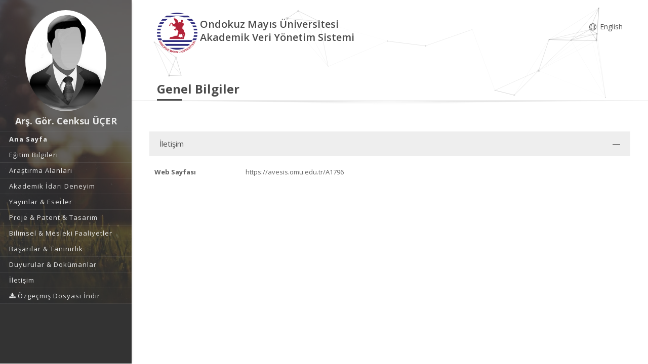

--- FILE ---
content_type: application/javascript
request_url: https://avesis.omu.edu.tr/Content/mainpage/vendor/page-tour-js/js/ptjs.min.js
body_size: 73742
content:
"use strict";var _typeof="function"==typeof Symbol&&"symbol"==typeof Symbol.iterator?function(t){return typeof t}:function(t){return t&&"function"==typeof Symbol&&t.constructor===Symbol&&t!==Symbol.prototype?"symbol":typeof t};(function(){function t(t,e){return t.set(e[0],e[1]),t}function e(t,e){return t.add(e),t}function n(t,e,n){switch(n.length){case 0:return t.call(e);case 1:return t.call(e,n[0]);case 2:return t.call(e,n[0],n[1]);case 3:return t.call(e,n[0],n[1],n[2])}return t.apply(e,n)}function i(t,e,n,i){for(var o=-1,r=null==t?0:t.length;++o<r;){var s=t[o];e(i,s,n(s),t)}return i}function o(t,e){for(var n=-1,i=null==t?0:t.length;++n<i&&!1!==e(t[n],n,t););return t}function r(t,e){for(var n=-1,i=null==t?0:t.length,o=0,r=[];++n<i;){var s=t[n];e(s,n,t)&&(r[o++]=s)}return r}function s(t,e){return!!(null==t?0:t.length)&&h(t,e,0)>-1}function a(t,e){for(var n=-1,i=null==t?0:t.length,o=Array(i);++n<i;)o[n]=e(t[n],n,t);return o}function u(t,e){for(var n=-1,i=e.length,o=t.length;++n<i;)t[o+n]=e[n];return t}function c(t,e,n,i){var o=-1,r=null==t?0:t.length;for(i&&r&&(n=t[++o]);++o<r;)n=e(n,t[o],o,t);return n}function l(t,e){for(var n=-1,i=null==t?0:t.length;++n<i;)if(e(t[n],n,t))return!0;return!1}function p(t){return t.split("")}function f(t,e,n,i){for(var o=t.length,r=n+(i?1:-1);i?r--:++r<o;)if(e(t[r],r,t))return r;return-1}function h(t,e,n){return e===e?j(t,e,n):f(t,_,n)}function _(t){return t!==t}function d(t){return function(e){return null==e?ln:e[t]}}function m(t,e){var n=t.length;for(t.sort(e);n--;)t[n]=t[n].c;return t}function g(t,e){for(var n=-1,i=Array(t);++n<t;)i[n]=e(n);return i}function v(t){return function(e){return t(e)}}function b(t,e){return a(e,function(e){return t[e]})}function y(t,e){return t.has(e)}function w(t,e){for(var n=t.length,i=0;n--;)t[n]===e&&++i;return i}function O(t,e){return null==t?ln:t[e]}function S(t){return Gi.test(t)}function k(t){for(var e,n=[];!(e=t.next()).done;)n.push(e.value);return n}function T(t){var e=-1,n=Array(t.size);return t.forEach(function(t,i){n[++e]=[i,t]}),n}function C(t,e){return function(n){return t(e(n))}}function E(t,e){for(var n=-1,i=t.length,o=0,r=[];++n<i;){var s=t[n];s!==e&&s!==dn||(t[n]=dn,r[o++]=n)}return r}function I(t){var e=-1,n=Array(t.size);return t.forEach(function(t){n[++e]=t}),n}function j(t,e,n){for(var i=n-1,o=t.length;++i<o;)if(t[i]===e)return i;return-1}function $(t){return S(t)?z(t):p(t)}function z(t){return t.match(Hi)||[]}function x(t){if(Je(t)&&!_r(t)&&!(t instanceof A)){if(t instanceof D)return t;if(po.call(t,"__wrapped__"))return Ie(t)}return new D(t)}function W(){}function D(t,e){this.__wrapped__=t,this.__actions__=[],this.__chain__=!!e,this.__index__=0,this.__values__=ln}function A(t){this.__wrapped__=t,this.__actions__=[],this.__dir__=1,this.__filtered__=!1,this.__iteratees__=[],this.__takeCount__=Ln,this.__views__=[]}function R(t){var e=-1,n=null==t?0:t.length;for(this.clear();++e<n;){var i=t[e];this.set(i[0],i[1])}}function N(t){var e=-1,n=null==t?0:t.length;for(this.clear();++e<n;){var i=t[e];this.set(i[0],i[1])}}function L(t){var e=-1,n=null==t?0:t.length;for(this.clear();++e<n;){var i=t[e];this.set(i[0],i[1])}}function M(t){var e=-1,n=null==t?0:t.length;for(this.__data__=new L;++e<n;)this.add(t[e])}function P(t){this.size=(this.__data__=new N(t)).size}function B(t,e){var n=_r(t),i=!n&&hr(t),o=!n&&!i&&dr(t),r=!n&&!i&&!o&&mr(t),s=n||i||o||r,a=s?g(t.length,String):[],u=a.length;for(var c in t)!e&&!po.call(t,c)||s&&("length"==c||o&&("offset"==c||"parent"==c)||r&&("buffer"==c||"byteLength"==c||"byteOffset"==c)||le(c,u))||a.push(c);return a}function J(t,e,n){var i=t[e];po.call(t,e)&&Ne(i,n)&&(n!==ln||e in t)||G(t,e,n)}function V(t,e){for(var n=t.length;n--;)if(Ne(t[n][0],e))return n;return-1}function U(t,e,n,i){return Zo(t,function(t,o,r){e(i,t,n(t),r)}),i}function Y(t,e){return t&&Lt(e,qe(e),t)}function H(t,e){return t&&Lt(e,Ze(e),t)}function G(t,e,n){"__proto__"==e&&Io?Io(t,e,{configurable:!0,enumerable:!0,value:n,writable:!0}):t[e]=n}function K(t,e){for(var n=-1,i=e.length,o=Array(i),r=null==t;++n<i;)o[n]=r?ln:Fe(t,e[n]);return o}function X(t,e,n,i,r,s){var a,u=e&mn,c=e&gn,l=e&vn;if(n&&(a=r?n(t,i,r,s):n(t)),a!==ln)return a;if(!Be(t))return t;var p=_r(t);if(p){if(a=re(t),!u)return Nt(t,a)}else{var f=sr(t),h=f==Hn||f==Gn;if(dr(t))return Tt(t,u);if(f==Qn||f==Pn||h&&!r){if(a=c||h?{}:se(t),!u)return c?Pt(t,H(a,t)):Mt(t,Y(a,t))}else{if(!Xi[f])return r?t:{};a=ae(t,f,X,u)}}s||(s=new P);var _=s.get(t);if(_)return _;s.set(t,a);var d=l?c?Kt:Gt:c?Ze:qe,m=p?ln:d(t);return o(m||t,function(i,o){m&&(o=i,i=t[o]),J(a,o,X(i,e,n,o,t,s))}),a}function F(t,e){var n=[];return Zo(t,function(t,i,o){e(t,i,o)&&n.push(t)}),n}function Q(t,e,n,i,o){var r=-1,s=t.length;for(n||(n=ce),o||(o=[]);++r<s;){var a=t[r];e>0&&n(a)?e>1?Q(a,e-1,n,i,o):u(o,a):i||(o[o.length]=a)}return o}function q(t,e){return t&&tr(t,e,qe)}function Z(t,e){return r(e,function(e){return Me(t[e])})}function tt(t,e){for(var n=0,i=(e=St(e,t)).length;null!=t&&n<i;)t=t[Te(e[n++])];return n&&n==i?t:ln}function et(t,e,n){var i=e(t);return _r(t)?i:u(i,n(t))}function nt(t){return null==t?t===ln?oi:Fn:Eo&&Eo in Object(t)?ee(t):be(t)}function it(t,e){return null!=t&&e in Object(t)}function ot(t,e,i){var o=null==(t=we(t,e=St(e,t)))?t:t[Te(ze(e))];return null==o?ln:n(o,t,i)}function rt(t){return Je(t)&&nt(t)==Pn}function st(t,e,n,i,o){return t===e||(null==t||null==e||!Je(t)&&!Je(e)?t!==t&&e!==e:at(t,e,n,i,st,o))}function at(t,e,n,i,o,r){var s=_r(t),a=_r(e),u=s?Bn:sr(t),c=a?Bn:sr(e),l=(u=u==Pn?Qn:u)==Qn,p=(c=c==Pn?Qn:c)==Qn,f=u==c;if(f&&dr(t)){if(!dr(e))return!1;s=!0,l=!1}if(f&&!l)return r||(r=new P),s||mr(t)?Ut(t,e,n,i,o,r):Yt(t,e,u,n,i,o,r);if(!(n&bn)){var h=l&&po.call(t,"__wrapped__"),_=p&&po.call(e,"__wrapped__");if(h||_){var d=h?t.value():t,m=_?e.value():e;return r||(r=new P),o(d,m,n,i,r)}}return!!f&&(r||(r=new P),Ht(t,e,n,i,o,r))}function ut(t,e,n,i){var o=n.length,r=o,s=!i;if(null==t)return!r;for(t=Object(t);o--;){var a=n[o];if(s&&a[2]?a[1]!==t[a[0]]:!(a[0]in t))return!1}for(;++o<r;){var u=(a=n[o])[0],c=t[u],l=a[1];if(s&&a[2]){if(c===ln&&!(u in t))return!1}else{var p=new P;if(i)var f=i(c,l,u,t,e,p);if(!(f===ln?st(l,c,bn|yn,i,p):f))return!1}}return!0}function ct(t){return!(!Be(t)||_e(t))&&(Me(t)?mo:$i).test(Ce(t))}function lt(t){return"function"==typeof t?t:null==t?nn:"object"==(void 0===t?"undefined":_typeof(t))?_r(t)?dt(t[0],t[1]):_t(t):an(t)}function pt(t){if(!de(t))return zo(t);var e=[];for(var n in Object(t))po.call(t,n)&&"constructor"!=n&&e.push(n);return e}function ft(t){if(!Be(t))return ve(t);var e=de(t),n=[];for(var i in t)("constructor"!=i||!e&&po.call(t,i))&&n.push(i);return n}function ht(t,e){var n=-1,i=Le(t)?Array(t.length):[];return Zo(t,function(t,o,r){i[++n]=e(t,o,r)}),i}function _t(t){var e=Zt(t);return 1==e.length&&e[0][2]?ge(e[0][0],e[0][1]):function(n){return n===t||ut(n,t,e)}}function dt(t,e){return pe(t)&&me(e)?ge(Te(t),e):function(n){var i=Fe(n,t);return i===ln&&i===e?Qe(n,t):st(e,i,bn|yn)}}function mt(t,e,n){var i=-1;return e=a(e.length?e:[nn],v(Qt())),m(ht(t,function(t,n,o){return{a:a(e,function(e){return e(t)}),b:++i,c:t}}),function(t,e){return Dt(t,e,n)})}function gt(t,e,n){for(var i=-1,o=e.length,r={};++i<o;){var s=e[i],a=tt(t,s);n(a,s)&&bt(r,St(s,t),a)}return r}function vt(t){return function(e){return tt(e,t)}}function bt(t,e,n,i){if(!Be(t))return t;for(var o=-1,r=(e=St(e,t)).length,s=r-1,a=t;null!=a&&++o<r;){var u=Te(e[o]),c=n;if(o!=s){var l=a[u];(c=i?i(l,u,a):ln)===ln&&(c=Be(l)?l:le(e[o+1])?[]:{})}J(a,u,c),a=a[u]}return t}function yt(t,e,n){var i=-1,o=t.length;e<0&&(e=-e>o?0:o+e),(n=n>o?o:n)<0&&(n+=o),o=e>n?0:n-e>>>0,e>>>=0;for(var r=Array(o);++i<o;)r[i]=t[i+e];return r}function wt(t){if("string"==typeof t)return t;if(_r(t))return a(t,wt)+"";if(Ue(t))return Qo?Qo.call(t):"";var e=t+"";return"0"==e&&1/t==-Dn?"-0":e}function Ot(t,e){var n=t;return n instanceof A&&(n=n.value()),c(e,function(t,e){return e.func.apply(e.thisArg,u([t],e.args))},n)}function St(t,e){return _r(t)?t:pe(t,e)?[t]:cr(Xe(t))}function kt(t,e,n){var i=t.length;return n=n===ln?i:n,!e&&n>=i?t:yt(t,e,n)}function Tt(t,e){if(e)return t.slice();var n=t.length,i=yo?yo(n):new t.constructor(n);return t.copy(i),i}function Ct(t){var e=new t.constructor(t.byteLength);return new bo(e).set(new bo(t)),e}function Et(t,e){return new t.constructor(e?Ct(t.buffer):t.buffer,t.byteOffset,t.byteLength)}function It(e,n,i){return c(n?i(T(e),mn):T(e),t,new e.constructor)}function jt(t){var e=new t.constructor(t.source,Ei.exec(t));return e.lastIndex=t.lastIndex,e}function $t(t,n,i){return c(n?i(I(t),mn):I(t),e,new t.constructor)}function zt(t){return Fo?Object(Fo.call(t)):{}}function xt(t,e){return new t.constructor(e?Ct(t.buffer):t.buffer,t.byteOffset,t.length)}function Wt(t,e){if(t!==e){var n=t!==ln,i=null===t,o=t===t,r=Ue(t),s=e!==ln,a=null===e,u=e===e,c=Ue(e);if(!a&&!c&&!r&&t>e||r&&s&&u&&!a&&!c||i&&s&&u||!n&&u||!o)return 1;if(!i&&!r&&!c&&t<e||c&&n&&o&&!i&&!r||a&&n&&o||!s&&o||!u)return-1}return 0}function Dt(t,e,n){for(var i=-1,o=t.a,r=e.a,s=o.length,a=n.length;++i<s;){var u=Wt(o[i],r[i]);if(u)return i>=a?u:u*("desc"==n[i]?-1:1)}return t.b-e.b}function At(t,e,n,i){for(var o=-1,r=t.length,s=n.length,a=-1,u=e.length,c=xo(r-s,0),l=Array(u+c),p=!i;++a<u;)l[a]=e[a];for(;++o<s;)(p||o<r)&&(l[n[o]]=t[o]);for(;c--;)l[a++]=t[o++];return l}function Rt(t,e,n,i){for(var o=-1,r=t.length,s=-1,a=n.length,u=-1,c=e.length,l=xo(r-a,0),p=Array(l+c),f=!i;++o<l;)p[o]=t[o];for(var h=o;++u<c;)p[h+u]=e[u];for(;++s<a;)(f||o<r)&&(p[h+n[s]]=t[o++]);return p}function Nt(t,e){var n=-1,i=t.length;for(e||(e=Array(i));++n<i;)e[n]=t[n];return e}function Lt(t,e,n,i){var o=!n;n||(n={});for(var r=-1,s=e.length;++r<s;){var a=e[r],u=i?i(n[a],t[a],a,n,t):ln;u===ln&&(u=t[a]),o?G(n,a,u):J(n,a,u)}return n}function Mt(t,e){return Lt(t,or(t),e)}function Pt(t,e){return Lt(t,rr(t),e)}function Bt(t){return function(){var e=arguments;switch(e.length){case 0:return new t;case 1:return new t(e[0]);case 2:return new t(e[0],e[1]);case 3:return new t(e[0],e[1],e[2]);case 4:return new t(e[0],e[1],e[2],e[3]);case 5:return new t(e[0],e[1],e[2],e[3],e[4]);case 6:return new t(e[0],e[1],e[2],e[3],e[4],e[5]);case 7:return new t(e[0],e[1],e[2],e[3],e[4],e[5],e[6])}var n=qo(t.prototype),i=t.apply(n,e);return Be(i)?i:n}}function Jt(t,e,n,i,o,r,s,a,u,c){function l(){for(var g=arguments.length,v=Array(g),b=g;b--;)v[b]=arguments[b];if(_)var y=Ft(l),O=w(v,y);if(i&&(v=At(v,i,o,_)),r&&(v=Rt(v,r,s,_)),g-=O,_&&g<c)return Vt(t,e,Jt,l.placeholder,n,v,E(v,y),a,u,c-g);var S=f?n:this,k=h?S[t]:t;return g=v.length,a?v=Oe(v,a):d&&g>1&&v.reverse(),p&&u<g&&(v.length=u),this&&this!==Zi&&this instanceof l&&(k=m||Bt(k)),k.apply(S,v)}var p=e&In,f=e&wn,h=e&On,_=e&(kn|Tn),d=e&jn,m=h?ln:Bt(t);return l}function Vt(t,e,n,i,o,r,s,a,u,c){var l=e&kn,p=l?s:ln,f=l?ln:s,h=l?r:ln,_=l?ln:r;e|=l?Cn:En,(e&=~(l?En:Cn))&Sn||(e&=~(wn|On));var d=[t,e,o,h,p,_,f,a,u,c],m=n.apply(ln,d);return he(t)&&ar(m,d),m.placeholder=i,Se(m,t,e)}function Ut(t,e,n,i,o,r){var s=n&bn,a=t.length,u=e.length;if(a!=u&&!(s&&u>a))return!1;var c=r.get(t);if(c&&r.get(e))return c==e;var p=-1,f=!0,h=n&yn?new M:ln;for(r.set(t,e),r.set(e,t);++p<a;){var _=t[p],d=e[p];if(i)var m=s?i(d,_,p,e,t,r):i(_,d,p,t,e,r);if(m!==ln){if(m)continue;f=!1;break}if(h){if(!l(e,function(t,e){if(!y(h,e)&&(_===t||o(_,t,n,i,r)))return h.push(e)})){f=!1;break}}else if(_!==d&&!o(_,d,n,i,r)){f=!1;break}}return r.delete(t),r.delete(e),f}function Yt(t,e,n,i,o,r,s){switch(n){case ai:if(t.byteLength!=e.byteLength||t.byteOffset!=e.byteOffset)return!1;t=t.buffer,e=e.buffer;case si:return!(t.byteLength!=e.byteLength||!r(new bo(t),new bo(e)));case Vn:case Un:case Xn:return Ne(+t,+e);case Yn:return t.name==e.name&&t.message==e.message;case ti:case ni:return t==e+"";case Kn:var a=T;case ei:var u=i&bn;if(a||(a=I),t.size!=e.size&&!u)return!1;var c=s.get(t);if(c)return c==e;i|=yn,s.set(t,e);var l=Ut(a(t),a(e),i,o,r,s);return s.delete(t),l;case ii:if(Fo)return Fo.call(t)==Fo.call(e)}return!1}function Ht(t,e,n,i,o,r){var s=n&bn,a=Gt(t),u=a.length;if(u!=Gt(e).length&&!s)return!1;for(var c=u;c--;){var l=a[c];if(!(s?l in e:po.call(e,l)))return!1}var p=r.get(t);if(p&&r.get(e))return p==e;var f=!0;r.set(t,e),r.set(e,t);for(var h=s;++c<u;){var _=t[l=a[c]],d=e[l];if(i)var m=s?i(d,_,l,e,t,r):i(_,d,l,t,e,r);if(!(m===ln?_===d||o(_,d,n,i,r):m)){f=!1;break}h||(h="constructor"==l)}if(f&&!h){var g=t.constructor,v=e.constructor;g!=v&&"constructor"in t&&"constructor"in e&&!("function"==typeof g&&g instanceof g&&"function"==typeof v&&v instanceof v)&&(f=!1)}return r.delete(t),r.delete(e),f}function Gt(t){return et(t,qe,or)}function Kt(t){return et(t,Ze,rr)}function Xt(t){for(var e=t.name+"",n=Vo[e],i=po.call(Vo,e)?n.length:0;i--;){var o=n[i],r=o.func;if(null==r||r==t)return o.name}return e}function Ft(t){return(po.call(x,"placeholder")?x:t).placeholder}function Qt(){var t=x.iteratee||on;return t=t===on?lt:t,arguments.length?t(arguments[0],arguments[1]):t}function qt(t,e){var n=t.__data__;return fe(e)?n["string"==typeof e?"string":"hash"]:n.map}function Zt(t){for(var e=qe(t),n=e.length;n--;){var i=e[n],o=t[i];e[n]=[i,o,me(o)]}return e}function te(t,e){var n=O(t,e);return ct(n)?n:ln}function ee(t){var e=po.call(t,Eo),n=t[Eo];try{t[Eo]=ln;var i=!0}catch(t){}var o=_o.call(t);return i&&(e?t[Eo]=n:delete t[Eo]),o}function ne(t,e,n){for(var i=-1,o=n.length;++i<o;){var r=n[i],s=r.size;switch(r.type){case"drop":t+=s;break;case"dropRight":e-=s;break;case"take":e=Wo(e,t+s);break;case"takeRight":t=xo(t,e-s)}}return{start:t,end:e}}function ie(t){var e=t.match(ki);return e?e[1].split(Ti):[]}function oe(t,e,n){for(var i=-1,o=(e=St(e,t)).length,r=!1;++i<o;){var s=Te(e[i]);if(!(r=null!=t&&n(t,s)))break;t=t[s]}return r||++i!=o?r:!!(o=null==t?0:t.length)&&Pe(o)&&le(s,o)&&(_r(t)||hr(t))}function re(t){var e=t.length,n=t.constructor(e);return e&&"string"==typeof t[0]&&po.call(t,"index")&&(n.index=t.index,n.input=t.input),n}function se(t){return"function"!=typeof t.constructor||de(t)?{}:qo(wo(t))}function ae(t,e,n,i){var o=t.constructor;switch(e){case si:return Ct(t);case Vn:case Un:return new o(+t);case ai:return Et(t,i);case ui:case ci:case li:case pi:case fi:case hi:case _i:case di:case mi:return xt(t,i);case Kn:return It(t,i,n);case Xn:case ni:return new o(t);case ti:return jt(t);case ei:return $t(t,i,n);case ii:return zt(t)}}function ue(t,e){var n=e.length;if(!n)return t;var i=n-1;return e[i]=(n>1?"& ":"")+e[i],e=e.join(n>2?", ":" "),t.replace(Si,"{\n/* [wrapped with "+e+"] */\n")}function ce(t){return _r(t)||hr(t)||!!(To&&t&&t[To])}function le(t,e){return!!(e=null==e?An:e)&&("number"==typeof t||xi.test(t))&&t>-1&&t%1==0&&t<e}function pe(t,e){if(_r(t))return!1;var n=void 0===t?"undefined":_typeof(t);return!("number"!=n&&"symbol"!=n&&"boolean"!=n&&null!=t&&!Ue(t))||vi.test(t)||!gi.test(t)||null!=e&&t in Object(e)}function fe(t){var e=void 0===t?"undefined":_typeof(t);return"string"==e||"number"==e||"symbol"==e||"boolean"==e?"__proto__"!==t:null===t}function he(t){var e=Xt(t),n=x[e];if("function"!=typeof n||!(e in A.prototype))return!1;if(t===n)return!0;var i=ir(n);return!!i&&t===i[0]}function _e(t){return!!ho&&ho in t}function de(t){var e=t&&t.constructor;return t===("function"==typeof e&&e.prototype||uo)}function me(t){return t===t&&!Be(t)}function ge(t,e){return function(n){return null!=n&&n[t]===e&&(e!==ln||t in Object(n))}}function ve(t){var e=[];if(null!=t)for(var n in Object(t))e.push(n);return e}function be(t){return _o.call(t)}function ye(t,e,i){return e=xo(e===ln?t.length-1:e,0),function(){for(var o=arguments,r=-1,s=xo(o.length-e,0),a=Array(s);++r<s;)a[r]=o[e+r];r=-1;for(var u=Array(e+1);++r<e;)u[r]=o[r];return u[e]=i(a),n(t,this,u)}}function we(t,e){return e.length<2?t:tt(t,yt(e,0,-1))}function Oe(t,e){for(var n=t.length,i=Wo(e.length,n),o=Nt(t);i--;){var r=e[i];t[i]=le(r,n)?o[r]:ln}return t}function Se(t,e,n){var i=e+"";return ur(t,ue(i,Ee(ie(i),n)))}function ke(t){var e=0,n=0;return function(){var i=Do(),o=zn-(i-n);if(n=i,o>0){if(++e>=$n)return arguments[0]}else e=0;return t.apply(ln,arguments)}}function Te(t){if("string"==typeof t||Ue(t))return t;var e=t+"";return"0"==e&&1/t==-Dn?"-0":e}function Ce(t){if(null!=t){try{return lo.call(t)}catch(t){}try{return t+""}catch(t){}}return""}function Ee(t,e){return o(Mn,function(n){var i="_."+n[0];e&n[1]&&!s(t,i)&&t.push(i)}),t.sort()}function Ie(t){if(t instanceof A)return t.clone();var e=new D(t.__wrapped__,t.__chain__);return e.__actions__=Nt(t.__actions__),e.__index__=t.__index__,e.__values__=t.__values__,e}function je(t,e,n){var i=null==t?0:t.length;if(!i)return-1;var o=null==n?0:Ge(n);return o<0&&(o=xo(i+o,0)),f(t,Qt(e,3),o)}function $e(t){return(null==t?0:t.length)?Q(t,1):[]}function ze(t){var e=null==t?0:t.length;return e?t[e-1]:ln}function xe(t){return null==t?t:Ao.call(t)}function We(t){var e=x(t);return e.__chain__=!0,e}function De(t,e){return e(t)}function Ae(t,e){if("function"!=typeof t||null!=e&&"function"!=typeof e)throw new TypeError(fn);var n=function n(){var i=arguments,o=e?e.apply(this,i):i[0],r=n.cache;if(r.has(o))return r.get(o);var s=t.apply(this,i);return n.cache=r.set(o,s)||r,s};return n.cache=new(Ae.Cache||L),n}function Re(t){if("function"!=typeof t)throw new TypeError(fn);return function(){var e=arguments;switch(e.length){case 0:return!t.call(this);case 1:return!t.call(this,e[0]);case 2:return!t.call(this,e[0],e[1]);case 3:return!t.call(this,e[0],e[1],e[2])}return!t.apply(this,e)}}function Ne(t,e){return t===e||t!==t&&e!==e}function Le(t){return null!=t&&Pe(t.length)&&!Me(t)}function Me(t){if(!Be(t))return!1;var e=nt(t);return e==Hn||e==Gn||e==Jn||e==Zn}function Pe(t){return"number"==typeof t&&t>-1&&t%1==0&&t<=An}function Be(t){var e=void 0===t?"undefined":_typeof(t);return null!=t&&("object"==e||"function"==e)}function Je(t){return null!=t&&"object"==(void 0===t?"undefined":_typeof(t))}function Ve(t){return"string"==typeof t||!_r(t)&&Je(t)&&nt(t)==ni}function Ue(t){return"symbol"==(void 0===t?"undefined":_typeof(t))||Je(t)&&nt(t)==ii}function Ye(t){if(!t)return[];if(Le(t))return Ve(t)?$(t):Nt(t);if(Co&&t[Co])return k(t[Co]());var e=sr(t);return(e==Kn?T:e==ei?I:tn)(t)}function He(t){return t?(t=Ke(t))===Dn||t===-Dn?(t<0?-1:1)*Rn:t===t?t:0:0===t?t:0}function Ge(t){var e=He(t),n=e%1;return e===e?n?e-n:e:0}function Ke(t){if("number"==typeof t)return t;if(Ue(t))return Nn;if(Be(t)){var e="function"==typeof t.valueOf?t.valueOf():t;t=Be(e)?e+"":e}if("string"!=typeof t)return 0===t?t:+t;t=t.replace(Oi,"");var n=ji.test(t);return n||zi.test(t)?Fi(t.slice(2),n?2:8):Ii.test(t)?Nn:+t}function Xe(t){return null==t?"":wt(t)}function Fe(t,e,n){var i=null==t?ln:tt(t,e);return i===ln?n:i}function Qe(t,e){return null!=t&&oe(t,e,it)}function qe(t){return Le(t)?B(t):pt(t)}function Ze(t){return Le(t)?B(t,!0):ft(t)}function tn(t){return null==t?[]:b(t,qe(t))}function en(t){return function(){return t}}function nn(t){return t}function on(t){return lt("function"==typeof t?t:X(t,mn))}function rn(t,e,n){var i=qe(e),r=Z(e,i);null!=n||Be(e)&&(r.length||!i.length)||(n=e,e=t,t=this,r=Z(e,qe(e)));var s=!(Be(n)&&"chain"in n&&!n.chain),a=Me(t);return o(r,function(n){var i=e[n];t[n]=i,a&&(t.prototype[n]=function(){var e=this.__chain__;if(s||e){var n=t(this.__wrapped__);return(n.__actions__=Nt(this.__actions__)).push({func:i,args:arguments,thisArg:t}),n.__chain__=e,n}return i.apply(t,u([this.value()],arguments))})}),t}function sn(){}function an(t){return pe(t)?d(Te(t)):vt(t)}function un(){return[]}function cn(){return!1}var ln,pn=200,fn="Expected a function",hn="__lodash_hash_undefined__",_n=500,dn="__lodash_placeholder__",mn=1,gn=2,vn=4,bn=1,yn=2,wn=1,On=2,Sn=4,kn=8,Tn=16,Cn=32,En=64,In=128,jn=512,$n=800,zn=16,xn=1,Wn=2,Dn=1/0,An=9007199254740991,Rn=1.7976931348623157e308,Nn=NaN,Ln=4294967295,Mn=[["ary",In],["bind",wn],["bindKey",On],["curry",kn],["curryRight",Tn],["flip",jn],["partial",Cn],["partialRight",En],["rearg",256]],Pn="[object Arguments]",Bn="[object Array]",Jn="[object AsyncFunction]",Vn="[object Boolean]",Un="[object Date]",Yn="[object Error]",Hn="[object Function]",Gn="[object GeneratorFunction]",Kn="[object Map]",Xn="[object Number]",Fn="[object Null]",Qn="[object Object]",qn="[object Promise]",Zn="[object Proxy]",ti="[object RegExp]",ei="[object Set]",ni="[object String]",ii="[object Symbol]",oi="[object Undefined]",ri="[object WeakMap]",si="[object ArrayBuffer]",ai="[object DataView]",ui="[object Float32Array]",ci="[object Float64Array]",li="[object Int8Array]",pi="[object Int16Array]",fi="[object Int32Array]",hi="[object Uint8Array]",_i="[object Uint8ClampedArray]",di="[object Uint16Array]",mi="[object Uint32Array]",gi=/\.|\[(?:[^[\]]*|(["'])(?:(?!\1)[^\\]|\\.)*?\1)\]/,vi=/^\w*$/,bi=/^\./,yi=/[^.[\]]+|\[(?:(-?\d+(?:\.\d+)?)|(["'])((?:(?!\2)[^\\]|\\.)*?)\2)\]|(?=(?:\.|\[\])(?:\.|\[\]|$))/g,wi=/[\\^$.*+?()[\]{}|]/g,Oi=/^\s+|\s+$/g,Si=/\{(?:\n\/\* \[wrapped with .+\] \*\/)?\n?/,ki=/\{\n\/\* \[wrapped with (.+)\] \*/,Ti=/,? & /,Ci=/\\(\\)?/g,Ei=/\w*$/,Ii=/^[-+]0x[0-9a-f]+$/i,ji=/^0b[01]+$/i,$i=/^\[object .+?Constructor\]$/,zi=/^0o[0-7]+$/i,xi=/^(?:0|[1-9]\d*)$/,Wi="\\ud800-\\udfff",Di="\\u0300-\\u036f\\ufe20-\\ufe2f\\u20d0-\\u20ff",Ai="\\ufe0e\\ufe0f",Ri="["+Di+"]",Ni="\\ud83c[\\udffb-\\udfff]",Li="[^"+Wi+"]",Mi="(?:\\ud83c[\\udde6-\\uddff]){2}",Pi="[\\ud800-\\udbff][\\udc00-\\udfff]",Bi="\\u200d",Ji="(?:[\\u0300-\\u036f\\ufe20-\\ufe2f\\u20d0-\\u20ff]|\\ud83c[\\udffb-\\udfff])?",Vi="["+Ai+"]?",Ui=Vi+Ji+("(?:"+Bi+"(?:"+[Li,Mi,Pi].join("|")+")"+Vi+Ji+")*"),Yi="(?:"+[Li+Ri+"?",Ri,Mi,Pi,"[\\ud800-\\udfff]"].join("|")+")",Hi=RegExp(Ni+"(?="+Ni+")|"+Yi+Ui,"g"),Gi=RegExp("["+Bi+Wi+Di+Ai+"]"),Ki={};Ki[ui]=Ki[ci]=Ki[li]=Ki[pi]=Ki[fi]=Ki[hi]=Ki[_i]=Ki[di]=Ki[mi]=!0,Ki[Pn]=Ki[Bn]=Ki[si]=Ki[Vn]=Ki[ai]=Ki[Un]=Ki[Yn]=Ki[Hn]=Ki[Kn]=Ki[Xn]=Ki[Qn]=Ki[ti]=Ki[ei]=Ki[ni]=Ki[ri]=!1;var Xi={};Xi[Pn]=Xi[Bn]=Xi[si]=Xi[ai]=Xi[Vn]=Xi[Un]=Xi[ui]=Xi[ci]=Xi[li]=Xi[pi]=Xi[fi]=Xi[Kn]=Xi[Xn]=Xi[Qn]=Xi[ti]=Xi[ei]=Xi[ni]=Xi[ii]=Xi[hi]=Xi[_i]=Xi[di]=Xi[mi]=!0,Xi[Yn]=Xi[Hn]=Xi[ri]=!1;var Fi=parseInt,Qi="object"==("undefined"==typeof global?"undefined":_typeof(global))&&global&&global.Object===Object&&global,qi="object"==("undefined"==typeof self?"undefined":_typeof(self))&&self&&self.Object===Object&&self,Zi=Qi||qi||Function("return this")(),to="object"==("undefined"==typeof exports?"undefined":_typeof(exports))&&exports&&!exports.nodeType&&exports,eo=to&&"object"==("undefined"==typeof module?"undefined":_typeof(module))&&module&&!module.nodeType&&module,no=eo&&eo.exports===to,io=no&&Qi.process,oo=function(){try{return io&&io.binding&&io.binding("util")}catch(t){}}(),ro=oo&&oo.isTypedArray,so=Array.prototype,ao=Function.prototype,uo=Object.prototype,co=Zi["__core-js_shared__"],lo=ao.toString,po=uo.hasOwnProperty,fo=0,ho=function(){var t=/[^.]+$/.exec(co&&co.keys&&co.keys.IE_PROTO||"");return t?"Symbol(src)_1."+t:""}(),_o=uo.toString,mo=RegExp("^"+lo.call(po).replace(wi,"\\$&").replace(/hasOwnProperty|(function).*?(?=\\\()| for .+?(?=\\\])/g,"$1.*?")+"$"),go=no?Zi.Buffer:ln,vo=Zi.Symbol,bo=Zi.Uint8Array,yo=go?go.allocUnsafe:ln,wo=C(Object.getPrototypeOf,Object),Oo=Object.create,So=uo.propertyIsEnumerable,ko=so.splice,To=vo?vo.isConcatSpreadable:ln,Co=vo?vo.iterator:ln,Eo=vo?vo.toStringTag:ln,Io=function(){try{var t=te(Object,"defineProperty");return t({},"",{}),t}catch(t){}}(),jo=Object.getOwnPropertySymbols,$o=go?go.isBuffer:ln,zo=C(Object.keys,Object),xo=Math.max,Wo=Math.min,Do=Date.now,Ao=so.reverse,Ro=te(Zi,"DataView"),No=te(Zi,"Map"),Lo=te(Zi,"Promise"),Mo=te(Zi,"Set"),Po=te(Zi,"WeakMap"),Bo=te(Object,"create"),Jo=Po&&new Po,Vo={},Uo=Ce(Ro),Yo=Ce(No),Ho=Ce(Lo),Go=Ce(Mo),Ko=Ce(Po),Xo=vo?vo.prototype:ln,Fo=Xo?Xo.valueOf:ln,Qo=Xo?Xo.toString:ln,qo=function(){function t(){}return function(e){if(!Be(e))return{};if(Oo)return Oo(e);t.prototype=e;var n=new t;return t.prototype=ln,n}}();x.prototype=W.prototype,x.prototype.constructor=x,D.prototype=qo(W.prototype),D.prototype.constructor=D,A.prototype=qo(W.prototype),A.prototype.constructor=A,R.prototype.clear=function(){this.__data__=Bo?Bo(null):{},this.size=0},R.prototype.delete=function(t){var e=this.has(t)&&delete this.__data__[t];return this.size-=e?1:0,e},R.prototype.get=function(t){var e=this.__data__;if(Bo){var n=e[t];return n===hn?ln:n}return po.call(e,t)?e[t]:ln},R.prototype.has=function(t){var e=this.__data__;return Bo?e[t]!==ln:po.call(e,t)},R.prototype.set=function(t,e){var n=this.__data__;return this.size+=this.has(t)?0:1,n[t]=Bo&&e===ln?hn:e,this},N.prototype.clear=function(){this.__data__=[],this.size=0},N.prototype.delete=function(t){var e=this.__data__,n=V(e,t);return!(n<0||(n==e.length-1?e.pop():ko.call(e,n,1),--this.size,0))},N.prototype.get=function(t){var e=this.__data__,n=V(e,t);return n<0?ln:e[n][1]},N.prototype.has=function(t){return V(this.__data__,t)>-1},N.prototype.set=function(t,e){var n=this.__data__,i=V(n,t);return i<0?(++this.size,n.push([t,e])):n[i][1]=e,this},L.prototype.clear=function(){this.size=0,this.__data__={hash:new R,map:new(No||N),string:new R}},L.prototype.delete=function(t){var e=qt(this,t).delete(t);return this.size-=e?1:0,e},L.prototype.get=function(t){return qt(this,t).get(t)},L.prototype.has=function(t){return qt(this,t).has(t)},L.prototype.set=function(t,e){var n=qt(this,t),i=n.size;return n.set(t,e),this.size+=n.size==i?0:1,this},M.prototype.add=M.prototype.push=function(t){return this.__data__.set(t,hn),this},M.prototype.has=function(t){return this.__data__.has(t)},P.prototype.clear=function(){this.__data__=new N,this.size=0},P.prototype.delete=function(t){var e=this.__data__,n=e.delete(t);return this.size=e.size,n},P.prototype.get=function(t){return this.__data__.get(t)},P.prototype.has=function(t){return this.__data__.has(t)},P.prototype.set=function(t,e){var n=this.__data__;if(n instanceof N){var i=n.__data__;if(!No||i.length<pn-1)return i.push([t,e]),this.size=++n.size,this;n=this.__data__=new L(i)}return n.set(t,e),this.size=n.size,this};var Zo=function(t,e){return function(n,i){if(null==n)return n;if(!Le(n))return t(n,i);for(var o=n.length,r=e?o:-1,s=Object(n);(e?r--:++r<o)&&!1!==i(s[r],r,s););return n}}(q),tr=function(t){return function(e,n,i){for(var o=-1,r=Object(e),s=i(e),a=s.length;a--;){var u=s[t?a:++o];if(!1===n(r[u],u,r))break}return e}}(),er=Jo?function(t,e){return Jo.set(t,e),t}:nn,nr=Io?function(t,e){return Io(t,"toString",{configurable:!0,enumerable:!1,value:en(e),writable:!0})}:nn,ir=Jo?function(t){return Jo.get(t)}:sn,or=jo?function(t){return null==t?[]:(t=Object(t),r(jo(t),function(e){return So.call(t,e)}))}:un,rr=jo?function(t){for(var e=[];t;)u(e,or(t)),t=wo(t);return e}:un,sr=nt;(Ro&&sr(new Ro(new ArrayBuffer(1)))!=ai||No&&sr(new No)!=Kn||Lo&&sr(Lo.resolve())!=qn||Mo&&sr(new Mo)!=ei||Po&&sr(new Po)!=ri)&&(sr=function(t){var e=nt(t),n=e==Qn?t.constructor:ln,i=n?Ce(n):"";if(i)switch(i){case Uo:return ai;case Yo:return Kn;case Ho:return qn;case Go:return ei;case Ko:return ri}return e});var ar=ke(er),ur=ke(nr),cr=function(t){var e=Ae(t,function(t){return n.size===_n&&n.clear(),t}),n=e.cache;return e}(function(t){var e=[];return bi.test(t)&&e.push(""),t.replace(yi,function(t,n,i,o){e.push(i?o.replace(Ci,"$1"):n||t)}),e}),lr=(function(t){ur(ye(t,ln,$e),t+"")}(function(t){var e=t.length,n=e?t[0]:0,i=this.__wrapped__,o=function(e){return K(e,t)};return!(e>1||this.__actions__.length)&&i instanceof A&&le(n)?((i=i.slice(n,+n+(e?1:0))).__actions__.push({func:De,args:[o],thisArg:ln}),new D(i,this.__chain__).thru(function(t){return e&&!t.length&&t.push(ln),t})):this.thru(o)}),function(t){return function(e,n,i){var o=Object(e);if(!Le(e)){var r=Qt(n,3);e=qe(e),n=function(t){return r(o[t],t,o)}}var s=t(e,n,i);return s>-1?o[r?e[s]:s]:ln}}(je)),pr=function(t,e){return function(n,o){var r=_r(n)?i:U,s=e?e():{};return r(n,t,Qt(o,2),s)}}(function(t,e,n){po.call(t,n)?t[n].push(e):G(t,n,[e])}),fr=function(){return Zi.Date.now()};Ae.Cache=L;var hr=rt(function(){return arguments}())?rt:function(t){return Je(t)&&po.call(t,"callee")&&!So.call(t,"callee")},_r=Array.isArray,dr=$o||cn,mr=ro?v(ro):function(t){return Je(t)&&Pe(t.length)&&!!Ki[nt(t)]},gr=function(t){return function(e){var n=S(e=Xe(e))?$(e):ln,i=n?n[0]:e.charAt(0),o=n?kt(n,1).join(""):e.slice(1);return i[t]()+o}}("toUpperCase");x.chain=We,x.concat=function(){var t=arguments.length;if(!t)return[];for(var e=Array(t-1),n=arguments[0],i=t;i--;)e[i-1]=arguments[i];return u(_r(n)?Nt(n):[n],Q(e,1))},x.constant=en,x.debounce=function(t,e,n){function i(e){var n=l,i=p;return l=p=ln,m=e,h=t.apply(i,n)}function o(t){return m=t,_=setTimeout(a,e),g?i(t):h}function r(t){var n=t-m,i=e-(t-d);return v?Wo(i,f-n):i}function s(t){var n=t-d,i=t-m;return d===ln||n>=e||n<0||v&&i>=f}function a(){var t=fr();return s(t)?u(t):(_=setTimeout(a,r(t)),ln)}function u(t){return _=ln,b&&l?i(t):(l=p=ln,h)}function c(){var t=fr(),n=s(t);if(l=arguments,p=this,d=t,n){if(_===ln)return o(d);if(v)return _=setTimeout(a,e),i(d)}return _===ln&&(_=setTimeout(a,e)),h}var l,p,f,h,_,d,m=0,g=!1,v=!1,b=!0;if("function"!=typeof t)throw new TypeError(fn);return e=Ke(e)||0,Be(n)&&(g=!!n.leading,v="maxWait"in n,f=v?xo(Ke(n.maxWait)||0,e):f,b="trailing"in n?!!n.trailing:b),c.cancel=function(){_!==ln&&clearTimeout(_),m=0,l=d=p=_=ln},c.flush=function(){return _===ln?h:u(fr())},c},x.filter=function(t,e){return(_r(t)?r:F)(t,Qt(e,3))},x.flatten=$e,x.groupBy=pr,x.iteratee=on,x.keys=qe,x.keysIn=Ze,x.map=function(t,e){return(_r(t)?a:ht)(t,Qt(e,3))},x.mapValues=function(t,e){var n={};return e=Qt(e,3),q(t,function(t,i,o){G(n,i,e(t,i,o))}),n},x.memoize=Ae,x.mixin=rn,x.negate=Re,x.orderBy=function(t,e,n,i){return null==t?[]:(_r(e)||(e=null==e?[]:[e]),n=i?ln:n,_r(n)||(n=null==n?[]:[n]),mt(t,e,n))},x.pickBy=function(t,e){if(null==t)return{};var n=a(Kt(t),function(t){return[t]});return e=Qt(e),gt(t,n,function(t,n){return e(t,n[0])})},x.property=an,x.reverse=xe,x.tap=function(t,e){return e(t),t},x.thru=De,x.toArray=Ye,x.values=tn,rn(x,x),x.capitalize=function(t){return gr(Xe(t).toLowerCase())},x.eq=Ne,x.find=lr,x.findIndex=je,x.get=Fe,x.hasIn=Qe,x.identity=nn,x.isArguments=hr,x.isArray=_r,x.isArrayLike=Le,x.isBuffer=dr,x.isFunction=Me,x.isLength=Pe,x.isObject=Be,x.isObjectLike=Je,x.isString=Ve,x.isSymbol=Ue,x.isTypedArray=mr,x.last=ze,x.stubArray=un,x.stubFalse=cn,x.noop=sn,x.now=fr,x.replace=function(){var t=arguments,e=Xe(t[0]);return t.length<3?e:e.replace(t[1],t[2])},x.toFinite=He,x.toInteger=Ge,x.toNumber=Ke,x.toString=Xe,x.uniqueId=function(t){var e=++fo;return Xe(t)+e},x.upperFirst=gr,rn(x,function(){var t={};return q(x,function(e,n){po.call(x.prototype,n)||(t[n]=e)}),t}(),{chain:!1}),x.VERSION="4.17.4",o(["drop","take"],function(t,e){A.prototype[t]=function(n){n=n===ln?1:xo(Ge(n),0);var i=this.__filtered__&&!e?new A(this):this.clone();return i.__filtered__?i.__takeCount__=Wo(n,i.__takeCount__):i.__views__.push({size:Wo(n,Ln),type:t+(i.__dir__<0?"Right":"")}),i},A.prototype[t+"Right"]=function(e){return this.reverse()[t](e).reverse()}}),o(["filter","map","takeWhile"],function(t,e){var n=e+1,i=n==xn||3==n;A.prototype[t]=function(t){var e=this.clone();return e.__iteratees__.push({iteratee:Qt(t,3),type:n}),e.__filtered__=e.__filtered__||i,e}}),o(["head","last"],function(t,e){var n="take"+(e?"Right":"");A.prototype[t]=function(){return this[n](1).value()[0]}}),o(["initial","tail"],function(t,e){var n="drop"+(e?"":"Right");A.prototype[t]=function(){return this.__filtered__?new A(this):this[n](1)}}),A.prototype.compact=function(){return this.filter(nn)},A.prototype.find=function(t){return this.filter(t).head()},A.prototype.findLast=function(t){return this.reverse().find(t)},A.prototype.invokeMap=function(t,e){return ur(ye(t,e,nn),t+"")}(function(t,e){return"function"==typeof t?new A(this):this.map(function(n){return ot(n,t,e)})}),A.prototype.reject=function(t){return this.filter(Re(Qt(t)))},A.prototype.slice=function(t,e){t=Ge(t);var n=this;return n.__filtered__&&(t>0||e<0)?new A(n):(t<0?n=n.takeRight(-t):t&&(n=n.drop(t)),e!==ln&&(e=Ge(e),n=e<0?n.dropRight(-e):n.take(e-t)),n)},A.prototype.takeRightWhile=function(t){return this.reverse().takeWhile(t).reverse()},A.prototype.toArray=function(){return this.take(Ln)},q(A.prototype,function(t,e){var n=/^(?:filter|find|map|reject)|While$/.test(e),i=/^(?:head|last)$/.test(e),o=x[i?"take"+("last"==e?"Right":""):e],r=i||/^find/.test(e);o&&(x.prototype[e]=function(){var e=this.__wrapped__,s=i?[1]:arguments,a=e instanceof A,c=s[0],l=a||_r(e),p=function(t){var e=o.apply(x,u([t],s));return i&&f?e[0]:e};l&&n&&"function"==typeof c&&1!=c.length&&(a=l=!1);var f=this.__chain__,h=!!this.__actions__.length,_=r&&!f,d=a&&!h;if(!r&&l){e=d?e:new A(this);var m=t.apply(e,s);return m.__actions__.push({func:De,args:[p],thisArg:ln}),new D(m,f)}return _&&d?t.apply(this,s):(m=this.thru(p),_?i?m.value()[0]:m.value():m)})}),o(["pop","push","shift","sort","splice","unshift"],function(t){var e=so[t],n=/^(?:push|sort|unshift)$/.test(t)?"tap":"thru",i=/^(?:pop|shift)$/.test(t);x.prototype[t]=function(){var t=arguments;if(i&&!this.__chain__){var o=this.value();return e.apply(_r(o)?o:[],t)}return this[n](function(n){return e.apply(_r(n)?n:[],t)})}}),q(A.prototype,function(t,e){var n=x[e];if(n){var i=n.name+"";(Vo[i]||(Vo[i]=[])).push({name:e,func:n})}}),Vo[Jt(ln,On).name]=[{name:"wrapper",func:ln}],A.prototype.clone=function(){var t=new A(this.__wrapped__);return t.__actions__=Nt(this.__actions__),t.__dir__=this.__dir__,t.__filtered__=this.__filtered__,t.__iteratees__=Nt(this.__iteratees__),t.__takeCount__=this.__takeCount__,t.__views__=Nt(this.__views__),t},A.prototype.reverse=function(){if(this.__filtered__){var t=new A(this);t.__dir__=-1,t.__filtered__=!0}else t=this.clone(),t.__dir__*=-1;return t},A.prototype.value=function(){var t=this.__wrapped__.value(),e=this.__dir__,n=_r(t),i=e<0,o=n?t.length:0,r=ne(0,o,this.__views__),s=r.start,a=r.end,u=a-s,c=i?a:s-1,l=this.__iteratees__,p=l.length,f=0,h=Wo(u,this.__takeCount__);if(!n||!i&&o==u&&h==u)return Ot(t,this.__actions__);var _=[];t:for(;u--&&f<h;){for(var d=-1,m=t[c+=e];++d<p;){var g=l[d],v=g.iteratee,b=g.type,y=v(m);if(b==Wn)m=y;else if(!y){if(b==xn)continue t;break t}}_[f++]=m}return _},x.prototype.chain=function(){return We(this)},x.prototype.commit=function(){return new D(this.value(),this.__chain__)},x.prototype.next=function(){this.__values__===ln&&(this.__values__=Ye(this.value()));var t=this.__index__>=this.__values__.length;return{done:t,value:t?ln:this.__values__[this.__index__++]}},x.prototype.plant=function(t){for(var e,n=this;n instanceof W;){var i=Ie(n);i.__index__=0,i.__values__=ln,e?o.__wrapped__=i:e=i;var o=i;n=n.__wrapped__}return o.__wrapped__=t,e},x.prototype.reverse=function(){var t=this.__wrapped__;if(t instanceof A){var e=t;return this.__actions__.length&&(e=new A(this)),(e=e.reverse()).__actions__.push({func:De,args:[xe],thisArg:ln}),new D(e,this.__chain__)}return this.thru(xe)},x.prototype.toJSON=x.prototype.valueOf=x.prototype.value=function(){return Ot(this.__wrapped__,this.__actions__)},x.prototype.first=x.prototype.head,Co&&(x.prototype[Co]=function(){return this}),"function"==typeof define&&"object"==_typeof(define.amd)&&define.amd?(Zi._=x,define(function(){return x})):eo?((eo.exports=x)._=x,to._=x):Zi._=x}).call(void 0),jQuery,window.$.ptJsThemes={classic:{templateViewContinue:'\n        <div class="step-container" ptjs-id="container">\n          <span class="step-button-close" ptjs-id="button-close" ptjs-data="button-close"></span>\n          <div class="step-header" ptjs-id="header">\n            <div class="title" ptjs-data="title-continue"></div>\n          </div>\n          <div class="step-body" ptjs-id="body">\n            <div class="content" ptjs-data="content-continue"></div>\n          </div>\n          <div class="step-footer" ptjs-id="footer">\n            <div class="step-buttons">\n              <span ptjs-id="button-restart" ptjs-data="button-restart"></span>\n              <span ptjs-id="button-continue" ptjs-data="button-continue"></span>\n            </div>\n          </div>\n        </div>',templateViewMarker:'<span class="step-marker-action"></span>',templateViewWindow:'\n        <div class="step-container" ptjs-id="container">\n          <span class="step-button-close" ptjs-id="button-close" ptjs-data="button-close"></span>\n          <div class="step-header" ptjs-id="header">\n            <div class="title" ptjs-data="title"></div>\n          </div>\n          <div class="step-body" ptjs-id="body">\n            <div ptjs-id="content" class="content" ptjs-data="content"></div>\n          </div>\n          <div class="step-footer" ptjs-id="footer">\n            <span class="step-pagination" ptjs-id="pagination" ptjs-data="pagination"></span>\n            <div class="step-buttons">\n              <span ptjs-id="button-start" ptjs-data="button-start"></span>\n              <span ptjs-id="button-previous" ptjs-data="button-previous"></span>\n              <span ptjs-id="button-next" ptjs-data="button-next"></span>\n              <span ptjs-id="button-end" ptjs-data="button-end"></span>\n            </div>\n          </div>\n        </div>'}},function(t,e,n,i){function o(){}t.extend(o.prototype,{version:"1.1.0",info:{},$body:null,$document:t(n),$window:t(e),$wrapper:{},animate:function(t,e,n){t.addClass("animated "+e).one("webkitAnimationEnd mozAnimationEnd MSAnimationEnd oanimationend animationend",function(){t.removeClass("animated "+e),n&&n()})},createDomWrapper:function(e,n){return 0===t("#"+e).length?t("<div>",{id:e}).prependTo(n):t("#"+e)},domExist:function(e){return 0!==t(e).length},getDetails:function(t,e){var n={fullHeight:this.isDocOrWin(t)?t.innerHeight():t.outerHeight(),fullWidth:this.isDocOrWin(t)?t.innerWidth():t.outerWidth(),height:this.roundTo(t.height()),width:t.width()},i={height:t[0].offsetHeight<t[0].scrollHeight,width:t[0].offsetWidth<t[0].scrollWidth},o=this.isDocOrWin(t)?{top:0,left:0}:t.offset(),e=e||0;return{overflow:i,position:{bottom:o.top+n.fullHeight+e,center:o.left+n.fullWidth/2,left:o.left-e,middle:o.top+n.fullHeight/2,right:o.left+n.fullWidth+e,scrollBottom:t.scrollTop()+n.fullHeight,scrollTop:t.scrollTop(),top:o.top-e},size:n}},getExceedPosition:function(t,e){var n=this.getDetails(this.$window),i=this.getDetails(t);return{bottom:i.position.bottom-n.position.scrollTop>=n.size.height-e,left:i.position.left<=e,right:i.position.right>=n.size.width-e,top:i.position.top<=e+n.position.scrollTop}},getStorageItem:function(t){if(this.hasStorage())return localStorage.getItem(t)},hasExceed:function(t,e,n){var i=this.getExceedPosition(t,e);return"x"===n?i.left||i.right:"y"===n?i.bottom||i.top:i.bottom||i.left||i.right||i.top},hasStorage:function(){return"undefined"!=typeof Storage},mergeOptions:function(e,n){return t.extend(!0,{},e||{},n||{})},isDocOrWin:function(e){return t.isWindow(e[0])||e.is(n)},isInViewport:function(t){var e=this.getDetails(this.$window),n=this.getDetails(t.$el),i=e.position.scrollTop,o=i+e.size.height,r=t.extraSize||0,s=n.position.bottom+r,a=n.position.top-r;return{bottom:s<=o&&s>=i,top:a>=i&&a<=o}},removeStorageItem:function(t){this.hasStorage()&&localStorage.removeItem(t)},roundTo:function(t,e){return e=e||1,Math.round(t*e)/e},setStorageItem:function(t,e){this.hasStorage()&&localStorage.setItem(t,e)},scrollTo:function(e,n,o){t("html, body").animate({scrollTop:e},n,i.debounce(function(){o&&o()},0))}});e.$.ptJsCore=(t.data(n,"gmksPtJsCore")||t.data(n,"gmksPtJsCore",new o),t.data(n,"gmksPtJsCore"))}(jQuery,window,document,_);var _typeof="function"==typeof Symbol&&"symbol"==typeof Symbol.iterator?function(t){return typeof t}:function(t){return t&&"function"==typeof Symbol&&t.constructor===Symbol&&t!==Symbol.prototype?"symbol":typeof t};!function(t,e,n){var i={ptJs_bounce:{in:"bounceIn",out:"bounceOut"},ptJs_bounceDirection:{in:{b:"bounceInUp",l:"bounceInLeft",r:"bounceInRight",t:"bounceInDown","cb-l":"bounceInLeft","cb-r":"bounceInRight","ct-l":"bounceInLeft","ct-r":"bounceInRight",ml:"bounceInLeft",mr:"bounceInRight",cm:"bounceInDown"},out:{b:"bounceOutDown",l:"bounceOutLeft",r:"bounceOutRight",t:"bounceOutUp","cb-l":"bounceOutLeft","cb-r":"bounceOutRight","ct-l":"bounceOutLeft","ct-r":"bounceOutRight",ml:"bounceOutLeft",mr:"bounceOutRight",cm:"bounceOutUp"}},ptJs_fade:{in:"fadeIn",out:"fadeOut"},ptJs_fadeDirection:{in:{b:"fadeInUp",l:"fadeInLeft",r:"fadeInRight",t:"fadeInDown","cb-l":"fadeInLeft","cb-r":"fadeInRight","ct-l":"fadeInLeft","ct-r":"fadeInRight",ml:"fadeInLeft",mr:"fadeInRight",cm:"fadeInDown"},out:{b:"fadeOutDown",l:"fadeOutLeft",r:"fadeOutRight",t:"fadeOutUp","cb-l":"fadeOutLeft","cb-r":"fadeOutRight","ct-l":"fadeOutLeft","ct-r":"fadeOutRight",ml:"fadeOutLeft",mr:"fadeOutRight",cm:"fadeOutUp"}},ptJs_flipDirection:{in:{b:"flipInX",l:"flipInY",r:"flipInY",t:"flipInX","cb-l":"flipInY","cb-r":"flipInY","ct-l":"flipInY","ct-r":"flipInY",ml:"flipInY",mr:"flipInY",cm:"flipInX"},out:{b:"flipOutX",l:"flipOutY",r:"flipOutY",t:"flipOutX","cb-l":"flipOutY","cb-r":"flipOutY","ct-l":"flipOutY","ct-r":"flipOutY",ml:"flipOutY",mr:"flipOutY",cm:"flipOutX"}},ptJs_lightSpeed:{in:"lightSpeedIn",out:"lightSpeedOut"},ptJs_roll:{in:"rollIn",out:"rollOut"},ptJs_rotate:{in:"rotateIn",out:"rotateOut"},ptJs_slideDirection:{in:{b:"slideInUp",l:"slideInLeft",r:"slideInRight",t:"slideInDown","cb-l":"slideInLeft","cb-r":"slideInRight","ct-l":"slideInLeft","ct-r":"slideInRight",ml:"slideInLeft",mr:"slideInRight",cm:"slideInDown"},out:{b:"slideOutDown",l:"slideOutLeft",r:"slideOutRight",t:"slideOutUp","cb-l":"slideOutLeft","cb-r":"slideOutRight","ct-l":"slideOutLeft","ct-r":"slideOutRight",ml:"slideOutLeft",mr:"slideOutRight",cm:"slideOutUp"}},ptJs_zoom:{in:"zoomIn",out:"zoomOut"},ptJs_zoomDirection:{in:{b:"zoomInUp",l:"zoomInLeft",r:"zoomInRight",t:"zoomInDown","cb-l":"zoomInLeft","cb-r":"zoomInRight","ct-l":"zoomInLeft","ct-r":"zoomInRight",ml:"zoomInLeft",mr:"zoomInRight",cm:"zoomInDown"},out:{b:"zoomOutDown",l:"zoomOutLeft",r:"zoomOutRight",t:"zoomOutUp","cb-l":"zoomOutLeft","cb-r":"zoomOutRight","ct-l":"zoomOutLeft","ct-r":"zoomOutRight",ml:"zoomOutLeft",mr:"zoomOutRight",cm:"zoomOutUp"}}},o=["tl","tc-l","tc","tc-r","tr","ct-r-c","ct-r","ct-r-m","rt","rm-t","rm","rm-b","rb","cb-r-m","cb-r","cb-r-c","br","bc-r","bc","bc-l","bl","cb-l-c","cb-l","cb-l-m","lb","lm-b","lm","lm-t","lt","ct-l-m","ct-l","ct-l-c"];t?(e.widget("gmks.ptJsStep",{version:"1.1.0",options:{animation:{enableOnClose:!1,enableOnOpen:!0,duration:.5,name:["ptJs_fadeDirection"]},autoOpen:!1,display:{markerSwitchTo:"window",mode:"window"},id:null,modal:!1,overlay:{color:"rgba(0, 0, 0, 0.50)",duration:.25,enable:!0,mode:"focus",padding:0},position:{location:"auto",locationMobile:"auto",relocate:!1},scrollToElement:{enable:!1,duration:750},size:{minWidth:200,resizable:!0,width:300},templateClass:{},templateData:{},templateStyle:{},templateViewMarker:"",templateViewWindow:"",theme:"classic",windowMargin:0},_animate:function(e){var n=this,e=e||{};if((this.options.animation.enableOnOpen||e.out)&&(this.options.animation.enableOnClose||!e.out)){var o=e.out?"out":"in",r=this.options.position.location,s="c"===r[0]?r.substring(0,4):"m"===r[0]?r:r[0],a=e.name&&e.name[0]||this.options.animation.name;a.length>0&&(a=a["in"===o?0:a.length-1]),i[a]&&(a="object"===_typeof(i[a][o])?i[a][o][s]:i[a][o]),this._setTriggerEvent("onBeforeAnimate",{direction:o}),t.animate(this._$step,a,function(){n._setTriggerEvent("onAfterAnimate",{direction:o}),e.cb&&e.cb()})}},_beforeCreate:function(){t.$body=e("body")},_bindEvents:function(){this._onDocumentScroll(),this._onWindowResize(),this._onClick()},_create:function(){this._beforeCreate(),this._createDom(),this._bindEvents()},_createDom:function(){this._createDomWrapper(),this._createDomOverlays(),this._createDomStep()},_createDomOverlays:function(){0===e(".ptjs-overlays").length?(this._$overlays=e("<div>",{class:"ptjs-overlays"}).appendTo(t.$wrapper.overlays),e("<div>",{class:"ptjs-overlay top"}).appendTo(this._$overlays),e("<div>",{class:"ptjs-overlay right"}).appendTo(this._$overlays),e("<div>",{class:"ptjs-overlay bottom"}).appendTo(this._$overlays),e("<div>",{class:"ptjs-overlay left"}).appendTo(this._$overlays),e("<div>",{class:"ptjs-overlay full"}).appendTo(this._$overlays)):this._$overlays=e(".ptjs-overlays")},_createDomStep:function(){this._$step=e("<div>",{class:"ptjs-step"+this._getTheme()}).appendTo(t.$wrapper.steps).html(this._gettemplateViewWindow()),this._setTemplateClass(this.options.templateClass),this._setTemplateStyle(this.options.templateStyle),this._setCSS(),this._setCSSArrow(this.options.position.location),this._$stepMarker=e("<div>",{class:"ptjs-step-marker"+this._getTheme()}).appendTo(t.$wrapper.markers).html(this._getTemplateViewMarker())},_createDomWrapper:function(){t.$wrapper.core=t.createDomWrapper("_PTJS_WRAPPER",t.$body),t.$wrapper.overlays=t.createDomWrapper("_PTJS_WRAPPER_OVERLAYS",t.$wrapper.core),t.$wrapper.steps=t.createDomWrapper("_PTJS_WRAPPER_STEPS",t.$wrapper.core),t.$wrapper.markers=t.createDomWrapper("_PTJS_WRAPPER_MARKERS",t.$wrapper.core)},_destroy:function(){this._$step.remove(),this._$stepMarker.remove()},_getLocationDirection:function(){var t=this.options.position.location;return 0===t.indexOf("t")||0===t.indexOf("ct")?"top":0===t.indexOf("b")||0===t.indexOf("cb")?"bottom":0===t.indexOf("l")?"left":0===t.indexOf("r")?"right":void 0},_getStepGuide:function(t){return e("<div>",{class:"ptjs-step-guide"}).css({height:t.size.fullHeight,width:t.size.fullWidth,top:t.position.top,left:t.position.left})},_getTemplateViewMarker:function(){return this._$templateViewMarker=e(this.options.templateViewMarker),this._$templateViewMarker},_gettemplateViewWindow:function(){return this._$templateViewWindow=e(this.options.templateViewWindow),this._setTemplateData(this.options.templateData),this._$templateViewWindow},_getTheme:function(){return" ptjs-theme "+this.options.theme},_hasExceed:function(e,n){return t.hasExceed(e,this.options.windowMargin,n)},_hideOverlay:function(){this._$overlays.hide(),this._$overlays.removeClass("active"),this._$overlays.find("> div").removeAttr("style")},_init:function(){t.isDocOrWin(this.element)&&"auto"===this.options.position.location?this.options.position.location="cm":t.$window.width()<768&&(this.options.position.location=this.options.position.locationMobile),this._stepOriginal={details:t.getDetails(this._$step),options:t.mergeOptions({},this.options)},this._stepInfo={autoLocation:"auto"===this._stepOriginal.options.position.location,currentDisplayMode:this.options.display.mode,isMobile:t.$window.width()<768},this._$step.attr("id","_PTJS_STEP_"+this.options.id),this._$stepMarker.attr("id","_PTJS_STEP_MARKER_"+this.options.id),this.options.autoOpen&&this.open()},_onClick:function(){var t=this;this._$step.on("click",function(t){t.stopPropagation()}),this._$step.find('[ptjs-id*="button"]').on("click",function(i){var o=n.map(e(i.target).attr("ptjs-id").split("-"),function(t){return n.capitalize(t)}).join("");t._stepInfo.lastButtonClicked=o,t._setTriggerEvent("on"+o+"Click",{evt:i})}),this._$stepMarker.on("click",function(e){e.stopPropagation(),t._stepInfo.currentDisplayMode=t.options.display.markerSwitchTo,t._setTriggerEvent("onMarkerClick",{evt:e})}),this._$overlays.on("click",function(e){e.stopPropagation(),t._stepInfo.isOpen&&(t._setTriggerEvent("onOverlayClick",{evt:e}),t.options.modal||t.close({closeOverlay:!0,kill:!0}))})},_onDocumentScroll:function(){var e=this;t.$document.scroll(function(){e._stepInfo.isOpen&&e._scrollTopLastValue!==t.$document.scrollTop()&&(t.$window.trigger("resize"),e._scrollTopLastValue=t.$document.scrollTop())})},_onWindowResize:function(){var e=this;t.$window.on("resize",function(){e._stepInfo.isOpen&&(e.options.overlay.enable&&e._showOverlay(),e._relocate(),e._setPosition()),"marker"===e.options.display.mode&&e._setPosition({stepMarker:e._$stepMarker})})},_open:function(){var e=this,n=t.getDetails(this._$step),i=function(){e._setTriggerEvent("onBeforeOpen"),"window"!==e.options.display.mode&&"window"!==e._stepInfo.currentDisplayMode||(e._$step.show(),e._relocate(),e._setPosition(),e.options.animation.enableOnOpen?e._animate({cb:function(){e._setTriggerEvent("onAfterOpen")}}):e._setTriggerEvent("onAfterOpen")),e._stepInfo.isOpen=!0,t.info.lastIsDocOrWin=t.isDocOrWin(e.element)},o=function(){e.options.overlay.enable?e._showOverlay(function(){i()}):(e._hideOverlay(),i())},r=this._getLocationDirection(),s=t.isInViewport({$el:this.element,extraSize:this._stepInfo.autoLocation?0:n.size.fullHeight});s=this._stepInfo.autoLocation||"marker"===this.options.display.mode||"left"===r||"right"===r?s.top&&s.bottom:s.top&&"top"===r||s.bottom&&"bottom"===r,!this.options.scrollToElement.enable||s||t.isDocOrWin(this.element)?o():(this._hideOverlay(),this._setTriggerEvent("onScrollStart"),this._scrollToElement(function(){e._setTriggerEvent("onScrollEnd"),o()}))},_openMarker:function(){this._$stepMarker.show(),this._relocate(),this._setPosition({stepMarker:this._$stepMarker})},_relocate:function(){var e=this;if(!(!this.options.position.relocate&&(!this._stepInfo.autoLocation||this._stepInfo.autoLocation&&this._stepInfo.isOpen)||t.isDocOrWin(this.element))){var i=t.getDetails(this._$step),r=this._getStepGuide(i);if(this._hasExceed(this._$step)||this._stepInfo.autoLocation){t.getDetails(this.element);var s=t.getDetails(t.$window),a=i.size.width<=this.options.size.minWidth,u=i.size.height<=this.options.size.minHeight,c=[];if(r.prependTo(t.$wrapper.steps),o.forEach(function(n,i){r.css({height:e._stepOriginal.details.size.fullHeight,width:e._stepOriginal.details.size.fullWidth}),e._setPosition({stepGuide:r,dynLocation:n,stopAfterPosition:!0});var o=t.getDetails(r),a=Math.abs(o.position.middle-(s.position.middle+s.position.scrollTop))+Math.abs(o.position.center-s.position.center);c.push({location:n,total:a,exceed:e._hasExceed(r)})}),r.remove(),0===c.length)return;var l=n.findIndex(c,function(t){return t.location===e.options.position.location}),p=c.slice(l),f=c.slice(0,l),h=p.concat(f);if(h=n.filter(h,function(t){return!t.exceed}),this._stepInfo.autoLocation&&(h=n.orderBy(h,["total"])),0===(c=h).length)return;this._stepInfo.autoLocation||(this._stepLocationWorkflow=this._stepLocationWorkflow||[],this._stepLocationWorkflow.push({location:this.options.position.location,width:a?i.size.fullWidth:null,height:u?i.size.fullHeight:null})),this.options.position.location=c[0].location,this._$step.css({right:"auto",bottom:"auto"})}else if(this._stepLocationWorkflow&&this._stepLocationWorkflow.length>0){var _=this._stepLocationWorkflow[this._stepLocationWorkflow.length-1];_.width&&r.css("width",_.width),_.height&&r.css("height",_.height),r.prependTo(t.$wrapper.steps),this._setPosition({stepGuide:r,dynLocation:_.location,stopAfterPosition:!0}),this._hasExceed(r)||(this.options.position.location=_.location,this._stepLocationWorkflow.pop(),this._setPosition({stopAfterPosition:!0})),r.remove()}}},_resize:function(){var n=t.getExceedPosition(this._$step,this.options.windowMargin),i=t.getDetails(this._$step),o=(t.getDetails(t.$document),t.getDetails(t.$window)),r=t.getDetails(this.element),s=this.options.position.location,a={};if(this.options.size.resizable&&(i.size.width>this._stepOriginal.details.size.width?(a.left=this._$step.position.left,a.right="",a.width=this.options.size.width,this._stepInfo.isResizingLeft=!1):((n.left||this._stepInfo.isResizingLeft)&&(a.width="auto",a.left=this.options.windowMargin,n.left=this._stepInfo.isResizingLeft=!0),n.right&&(a.width="auto",a.right=this.options.windowMargin),-1!==["cb-l-c","cb-l-c-m","ct-l-c","ct-l-c-m","lm-c","lm-b-c","lm-t-c","lb-c","lt-c"].indexOf(s)?n.left&&(a.right=o.size.width-(r.position.left+i.size.fullWidth/2)):-1!==["cb-l","cb-l-m","ct-l","ct-l-m","lb","lm","lm-b","lm-t","lt"].indexOf(s)?n.left&&(a.right=o.size.width-r.position.left):-1!==["br","tr","tr-b","tr-m"].indexOf(s)?n.left&&(a.right=o.size.width-r.position.right):-1!==["bc","tc","tc-b","tc-m"].indexOf(s)?n.left&&(a.right=o.size.width-(r.position.center+i.size.fullWidth/2)):-1!==["bc-l-m","bc-l","tc-l","tc-l-m"].indexOf(s)&&n.left&&(a.right=o.size.width-r.position.center))),!e.isEmptyObject(a))return this._$step.css(a),!0},_scrollToElement:function(e){var n=t.getDetails(t.$window),i=t.getDetails(this.element),o=t.getDetails(this._$step),r=n.size.height-i.size.fullHeight,s=i.position.top-r/2,a=i.position.top+n.size.height;if("top"===this._getLocationDirection()){var u=s-(o.size.fullHeight+this.options.windowMargin-r/2);u<s&&(s=u)}else if("bottom"===this._getLocationDirection()){var c=s+i.size.fullHeight+o.size.fullHeight+this.options.windowMargin+r;c>a&&(s+=c-a)}s!==t.info.lastScrollToElementTop?t.scrollTo(s,this.options.scrollToElement.duration,e):e(),t.info.lastScrollToElementTop=s},_setCSSArrow:function(e){-1===o.indexOf(e)||t.isDocOrWin(this.element)||this._$step.removeClass(function(t,e){return(e.match(/(^|\s)step-arrow-\S+/g)||[]).join(" ")}).addClass("step-arrow-"+this._getLocationDirection()).addClass("step-arrow-"+e)},_setCSS:function(){var e=this.options.animation.duration.toString()+"s";this._$step.css({"min-width":this.options.size.minWidth,width:this.options.size.width,"webkit-animation-duration":e,"animation-duration":e}),t.isDocOrWin(this.element)&&this._$step.css("position","fixed")},_setOption:function(e,i){var o=this.options;switch(this._super(e,n.isObject(i)?t.mergeOptions(this.options[e],i):i),e){case"animation":this._setCSS();break;case"position":this._stepOriginal.options.position.location=i.location,this._stepInfo.autoLocation="auto"===this._stepOriginal.options.position.location,this._relocate(),this._setPosition(),this._animate();break;case"size":this._stepOriginal.details.size.width=i.width,this._setCSS(),this._relocate(),this._setPosition();break;case"theme":this._$step.removeClass(o.theme).addClass(i);break;case"templateData":this._setTemplateData(i);break;case"templateClass":this._setTemplateClass(i);break;case"templateStyle":this._setTemplateStyle(i);break;case"templateView":this._$step.html(this._getView()),this._relocate(),this._setPosition(),this._bindEvents()}},_setOptions:function(t){this._super(t)},_setPosition:function(e){var n=t.getDetails(this.element,this.options.overlay.padding),i=(e=e||{}).stepGuide||e.stepMarker||this._$step,o=t.getDetails(i),r=(t.getExceedPosition(i,this.options.windowMargin),e.dynLocation||this.options.position.location),s=n.position.middle-o.size.fullHeight/2,a=n.position.center-o.size.fullWidth/2,u={};e.stepGuide||e.stepMarker||(this._setCSSArrow(r),o=t.getDetails(i)),t.isDocOrWin(this.element)?(i.css({top:"auto",left:"auto",right:"auto",bottom:"auto","margin-left":"auto","margin-top":"auto"}),-1!==["tl","tc","tr"].indexOf(r)?u.top=this.options.windowMargin:-1!==["bl","bc","br"].indexOf(r)?u.bottom=this.options.windowMargin:(u.top="50%",u["margin-top"]=-o.size.fullHeight/2),-1!==["tl","lm","bl"].indexOf(r)?u.left=this.options.windowMargin:-1!==["tr","rm","br"].indexOf(r)?u.right=this.options.windowMargin:(u.left="50%",u["margin-left"]=-o.size.fullWidth/2),i.css(u)):(-1!==["tl","ct-l-c","ct-l","tc","tc-l","tc-r","tr","ct-r-c","ct-r"].indexOf(r)?s=n.position.top-o.size.fullHeight:-1!==["tl-m","ct-l-c-m","tc-m","tc-l-m","tc-r-m","tr-m","ct-r-c-m","ct-r-m","ct-l-m"].indexOf(r)?s=n.position.top-o.size.fullHeight/2:-1!==["tl-b","lt-c","tc-b","tc-l-b","tc-r-b","tr-b","rt-c","rt","lt"].indexOf(r)?s=n.position.top:-1!==["rm","rm-c","rm-l","lm","lm-c","lm-r"].indexOf(r)?s=n.position.middle-o.size.fullHeight/2:-1!==["rm-b","rm-b-c","rm-b-l","lm-b","lm-b-c","lm-b-r"].indexOf(r)?s=n.position.middle:-1!==["rm-t","rm-t-c","rm-t-l","lm-t","lm-t-c","lm-t-r"].indexOf(r)?s=n.position.middle-o.size.fullHeight:-1!==["rb","br-t","rb-c","bc-t","bc-l-t","bc-r-t","bl-t","lb-c","lb"].indexOf(r)?s=n.position.bottom-o.size.fullHeight:-1!==["cb-r-m","br-m","cb-r-c-m","bc-m","bc-l-m","bc-r-m","bl-m","cb-l-c-m","cb-l-m"].indexOf(r)?s=n.position.bottom-o.size.fullHeight/2:-1!==["br","cb-r-c","cb-r","bc","bc-l","bc-r","bl","cb-l-c","cb-l"].indexOf(r)&&(s=n.position.bottom),-1!==["tl","tl-m","tl-b"].indexOf(r)?a=n.position.left:-1!==["ct-l-c","ct-l-c-m","lt-c","cb-l-c","cb-l-c-m","lb-c","lm-c","lm-t-c","lm-b-c"].indexOf(r)?a=n.position.left-o.size.fullWidth/2:-1!==["ct-l","cb-l","lb","cb-l-m","lm","lm-t","lm-b","lt","ct-l-m"].indexOf(r)?a=n.position.left-o.size.fullWidth:-1!==["tc","tc-m","tc-b","bc","bc-m","bc-t"].indexOf(r)?a=n.position.center-o.size.fullWidth/2:-1!==["tc-l","tc-l-m","tc-l-b","bc-l","bc-l-m","bc-l-t"].indexOf(r)?a=n.position.center-o.size.fullWidth:-1!==["tc-r","tc-r-m","tc-r-b","bc-r","bc-r-m","bc-r-t"].indexOf(r)?a=n.position.center:-1!==["tr","tr-m","tr-b","rm-l","rm-t-l","rm-b-l","br","br-m","br-t"].indexOf(r)?a=n.position.right-o.size.fullWidth:-1!==["ct-r-c","ct-r-c-m","rt-c","rm-c","rm-t-c","rm-b-c","cb-r-c","cb-r-c-m","rb-c"].indexOf(r)?a=n.position.right-o.size.fullWidth/2:-1!==["rt","ct-r-m","rm","rm-t","rm-b","rb","cb-r-m","cb-r","ct-r"].indexOf(r)?a=n.position.right:-1!==["bl","bl-m","bl-t","lm-r","lm-t-r","lm-b-r"].indexOf(r)&&(a=n.position.left),i.css({left:a,top:s}),e.stopAfterPosition||e.stepGuide||e.stepMarker||!this.options.size.resizable||!this._resize()||this._setPosition({stopAfterPosition:!0}))},_setTemplateData:function(t){var e=this;n.keys(t).forEach(function(n){e._$templateViewWindow.find('[ptjs-data="'+n+'"]').html(t[n]),e._$templateViewWindow.find('[ptjs-src="'+n+'"]').attr("src",t[n])})},_setTemplateClass:function(t){var e=this;n.keys(t).forEach(function(i){var o="root"===i?e._$templateViewWindow.parent():"container"===i?e._$templateViewWindow:e._$templateViewWindow.find('[ptjs-id="'+i+'"]'),r=o.attr("class")?o.attr("class").split(" "):[],s=n.concat(r,t[i]);o.removeAttr("class").attr("class",s.join(" "))})},_setTemplateStyle:function(t){var e=this;n.keys(t).forEach(function(n){("root"===n?e._$templateViewWindow.parent():"container"===n?e._$templateViewWindow:e._$templateViewWindow.find('[ptjs-id="'+n+'"]')).css(t[n])})},_setTriggerEvent:function(e,n){var n=t.mergeOptions(this.info(),n);this._trigger(e,null,n)},_showOverlay:function(e){var n=t.getDetails(this.element),i=this._$overlays.find(".top"),o=this._$overlays.find(".right"),r=this._$overlays.find(".bottom"),s=this._$overlays.find(".left"),a=this._$overlays.find(".full"),u=t.info.lastIsDocOrWin===t.isDocOrWin(this.element)?this.options.overlay.duration:0,c="all "+u+"s linear",l=this._stepInfo.isMobile?100:0,p={left:n.position.left-this.options.overlay.padding,top:0,height:n.position.top-this.options.overlay.padding-t.$document.scrollTop(),width:t.$window.width()-n.position.left+this.options.overlay.padding,"background-color":this.options.overlay.color,transition:c,"-webkit-transition":c},f={left:n.position.right+this.options.overlay.padding,top:n.position.top-this.options.overlay.padding-t.$document.scrollTop(),height:t.$window.height()-n.position.top+this.options.overlay.padding+t.$document.scrollTop()+l,width:t.$window.width()-n.position.right-this.options.overlay.padding,"background-color":this.options.overlay.color,transition:c,"-webkit-transition":c},h={left:0,top:n.position.bottom+this.options.overlay.padding-t.$document.scrollTop(),height:t.$window.height()-n.position.bottom-this.options.overlay.padding+t.$document.scrollTop()+l,width:n.position.right+this.options.overlay.padding,"background-color":this.options.overlay.color,transition:c,"-webkit-transition":c},_={top:0,left:0,height:n.position.bottom+this.options.overlay.padding-t.$document.scrollTop(),width:n.position.left-this.options.overlay.padding,"background-color":this.options.overlay.color,transition:c,"-webkit-transition":c};if(e?this._$overlays.show():(p.transition="",p["-webkit-transition"]="",f.transition="",f["-webkit-transition"]="",h.transition="",h["-webkit-transition"]="",_.transition="",_["-webkit-transition"]=""),"focus"!==this.options.overlay.mode||t.isDocOrWin(this.element))this._$overlays.addClass("full").removeClass("active"),a.css({top:0,left:0,right:0,bottom:0,"background-color":this.options.overlay.color}),e&&e();else{var d="webkitTransitionEnd otransitionend oTransitionEnd msTransitionEnd transitionend",m=!1,g=t.roundTo(i.width())===t.roundTo(p.width)&&t.roundTo(r.width())===t.roundTo(h.width)&&t.roundTo(o.width())===t.roundTo(f.width)&&t.roundTo(s.width())===t.roundTo(_.width)&&t.roundTo(i.height())===t.roundTo(p.height)&&t.roundTo(r.height())===t.roundTo(h.height)&&t.roundTo(o.height())===t.roundTo(f.height)&&t.roundTo(s.height())===t.roundTo(_.height);i.css(p),r.css(h),o.css(f),s.off(d).one(d,function(){e&&!m&&(m=!0,e())}).css(_),(0===u||g||this._$overlays.hasClass("full"))&&e&&e(),this._$overlays.addClass("active").removeClass("full")}},close:function(t){var e=this;if(this._stepInfo.isOpen){var n=(t=t||{}).kill?{kill:!0}:{};this._stepInfo.isOpen=!1,this._stepInfo.windowClicked=!1,this._stepInfo.currentDisplayMode=this.options.display.mode,this.options.animation.enableOnClose?(this._setTriggerEvent("onBeforeClose",n),this._animate({out:!0,cb:function(){e._$step.hide(),t.closeOverlay&&e._hideOverlay(),e._setTriggerEvent("onAfterClose",n)}})):(this._setTriggerEvent("onBeforeClose",n),this._$step.hide(),t.closeOverlay&&this._hideOverlay(),this._setTriggerEvent("onAfterClose",n))}},info:function(){return{$element:this.element,isOpen:this._stepInfo.isOpen,lastButtonClicked:this._stepInfo.lastButtonClicked,$step:this._$step,$stepMarker:this._$stepMarker}},open:function(){this._stepInfo.isOpen||("marker"===this.options.display.mode&&"marker"===this._stepInfo.currentDisplayMode?this._openMarker():this._open())}}),window.$.ptJsStep=e.gmks.ptJsStep):console.log("!!! ptJsCore is undefined !!! This plugin is mandatory to run ptJsStep.")}($.ptJsCore,jQuery,_),function(t,e,n,i,o){t&&e?(i.widget("gmks.ptJs",{version:"1.1.0",options:{animation:{enableOnClose:!1,enableOnOpen:!0,duration:.5,name:["ptJs_fadeDirection"]},autoDestroy:!0,autoStart:!1,autoStartOnce:!1,continueEnable:!1,display:{markerSwitchTo:"window",markerShowOnce:!1,mode:"window"},keyboardNavigation:!0,instanceName:"",modal:!1,overlay:{color:"rgba(0, 0, 0, 0.50)",duration:.25,enable:!0,mode:"focus",padding:5},position:{location:"auto",locationMobile:"auto",relocate:!1},scrollDuration:750,showButtonClose:!0,size:{minWidth:150,resizable:!0,width:300},steps:[],startAt:0,templateClass:{},templateData:{"button-close":"x","button-continue":"continue","button-end":"end","button-next":"next","button-previous":"previous","button-restart":"restart","button-start":"start",content:"PageTour.js: Makes your website easier and guides your users","content-continue":'Click "continue" to continue the tour or click "restart" to restart the tour from the beginning.',title:"PageTour.js","title-continue":"Continue the Tour ?"},templateStyle:{},templateViewMarker:"",templateViewContinue:"",templateViewWindow:"",theme:"classic",windowMargin:20},_beforeCreate:function(){var e=this;this.options.steps=o.filter(this.options.steps,function(e){return t.domExist(e.el)});var n=o.chain(this.options.steps).groupBy(function(t){return t.el}).mapValues(function(t){return t.length}).pickBy(function(t){return t>1}).valueOf(),i=[];this._elementStepsWidgetName=[],this.options.steps.forEach(function(t,o){n[t.el]?(i[t.el]||(i[t.el]=[]),e._elementStepsWidgetName[o]="ptJsStep"+e._getInstanceName()+"_"+i[t.el].length,i[t.el].push(".")):e._elementStepsWidgetName[o]="ptJsStep"+e._getInstanceName()})},_bindEvents:function(){this.options.keyboardNavigation&&this._onKey()},_create:function(){this.options.templateViewContinue||this._setOption("templateViewContinue",n[this.options.theme].templateViewContinue),this.options.templateViewMarker||this._setOption("templateViewMarker",n[this.options.theme].templateViewMarker),this.options.templateViewWindow||this._setOption("templateViewWindow",n[this.options.theme].templateViewWindow),this._info={currentStepIdx:0,STORAGE_KEY_STEP_AUTOSTART_ONCE:"step-autostart-once"+this._getInstanceName(),STORAGE_KEY_STEP_CONTINUE_INDEX:"step-continue-index"+this._getInstanceName()},this._beforeCreate(),this._createSteps(),this.options.continueEnable&&this._createStepContinue(),this._bindEvents()},_createStep:function(e,n,r){var s=this,a={};"window"===this.options.display.mode?(a.container=["ptjs-display-step"],a.pagination=["ptjs-active"],0===n&&r>0&&(a["button-start"]=["ptjs-active"]),n>0&&n<=r&&(a["button-previous"]=["ptjs-active"]),n>0&&n<r&&(a["button-next"]=["ptjs-active"]),n===r&&(a["button-end"]=["ptjs-active"]),this.options.showButtonClose&&(a["button-close"]=["ptjs-active"])):a={"button-close":["ptjs-active"],container:["ptjs-display-marker"]},a=t.mergeOptions(this.options.templateClass,a),a=t.mergeOptions(a,e.templateClass),"ptJsStep"!==this._elementStepsWidgetName[n]&&i.widget("gmks."+this._elementStepsWidgetName[n],i.gmks.ptJsStep,{});var u=i(e.el)[this._elementStepsWidgetName[n]]({animation:t.mergeOptions(this.options.animation,e.animation),autoOpen:!1,display:this.options.display,id:n,modal:"marker"!==this.options.display.mode&&(e.modal||this.options.modal),overlay:t.mergeOptions(this.options.overlay,e.overlay),position:e.position||this.options.position,scrollToElement:{enable:!0,duration:this.options.scrollDuration},size:e.size||this.options.size,templateData:t.mergeOptions(this.options.templateData,e.templateData),templateClass:a,templateStyle:t.mergeOptions(this.options.templateStyle,e.templateStyle),templateViewMarker:e.templateViewMarker||this.options.templateViewMarker,templateViewWindow:e.templateViewWindow||this.options.templateViewWindow,theme:e.theme||this.options.theme,windowMargin:this.options.windowMargin,onAfterAnimate:function(t,e){s._setTriggerEvent("onAfterAnimate")},onAfterClose:function(t,e){switch(s._setTriggerEvent("onAfterClose"),e.kill&&(e.lastButtonClicked=null),s._info.lastButtonClicked||e.lastButtonClicked){case"ButtonStart":case"ButtonNext":s._displayStep("next");break;case"ButtonPrevious":s._displayStep("previous");break;default:s._setTriggerEvent("onDestroy"),s.options.autoDestroy&&i(document)["ptJs"+s._getInstanceName()]("destroy")}s._info.lastButtonClicked=null,"marker"!==s.options.display.mode||s.options.display.markerShowOnce||e.$stepMarker.show()},onAfterOpen:function(t,e){s._setTriggerEvent("onAfterOpen")},onBeforeAnimate:function(t,e){s._setTriggerEvent("onBeforeAnimate")},onBeforeClose:function(t,e){s._setTriggerEvent("onBeforeClose")},onBeforeOpen:function(e,o){"window"===s.options.display.mode&&(i(e.target)[s._elementStepsWidgetName[n]]("option","templateData",{pagination:s.info().index+1+"/"+s.info().total}),s.options.continueEnable&&t.setStorageItem(s._info.STORAGE_KEY_STEP_CONTINUE_INDEX,s.info().index)),s._info.isStepContinue=!1,s._setTriggerEvent("onBeforeOpen")},onButtonCloseClick:function(t,e){s._setTriggerEvent("onButtonCloseClick",{evt:e.evt}),i(t.target)[s._elementStepsWidgetName[n]]("close",{closeOverlay:!0})},onButtonEndClick:function(e,o){s._setTriggerEvent("onButtonEndClick",{evt:o.evt}),i(e.target)[s._elementStepsWidgetName[n]]("close",{closeOverlay:!0}),t.removeStorageItem(s._info.STORAGE_KEY_STEP_CONTINUE_INDEX)},onButtonNextClick:function(t,e){s._setTriggerEvent("onButtonNextClick",{evt:e.evt}),i(t.target)[s._elementStepsWidgetName[n]]("close")},onButtonPreviousClick:function(t,e){s._setTriggerEvent("onButtonPreviousClick",{evt:e.evt}),i(t.target)[s._elementStepsWidgetName[n]]("close")},onButtonStartClick:function(t,e){s._setTriggerEvent("onButtonStartClick",{evt:e.evt}),i(t.target)[s._elementStepsWidgetName[n]]("close")},onMarkerClick:function(t,e){s._info.currentStepIdx=s._getIndexByStepID(e.$step.attr("id")),e.$stepMarker.hide(),i(t.target)[s._elementStepsWidgetName[s._info.currentStepIdx]]("open"),s._setTriggerEvent("onMarkerClick",{evt:e.evt})},onOverlayClick:function(t,e){s._setTriggerEvent("onOverlayClick",{evt:e.evt})},onScrollEnd:function(t,e){s._setTriggerEvent("onScrollEnd")},onScrollStart:function(t,e){s._setTriggerEvent("onScrollStart")},onWindowClick:function(t,e){s._setTriggerEvent("onWindowClick",{evt:e.evt})}});return u[this._elementStepsWidgetName[n]]("info").$step.find('[ptjs-id*="button"][ptjs-id!="button-start"][ptjs-id!="button-previous"][ptjs-id!="button-next"][ptjs-id!="button-end"][ptjs-id!="button-close"]').each(function(t,e){var n=o.map(i(e).attr("ptjs-id").split("-"),function(t){return o.capitalize(t)}).join(""),r="ptjsstepon"+n.toLowerCase()+"click";u.off(r).on(r,function(t,e){s._setTriggerEvent("on"+n+"Click",{evt:e.evt})})}),u},_createStepContinue:function(e){var n=this,o={"button-continue":["ptjs-active"],"button-restart":["ptjs-active"]},r=this.options.position;r.location="cm",this.options.showButtonClose&&(o["button-close"]=["ptjs-active"]),i.widget("gmks.ptJsStepContinue"+this._getInstanceName(),i.gmks.ptJsStep,{}),this._stepContinue=i(document)["ptJsStepContinue"+this._getInstanceName()]({animation:this.options.animation,autoOpen:!1,id:this.options.steps.length,modal:this.options.modal,overlay:this.options.overlay,position:r,size:this.options.size,templateData:this.options.templateData,templateClass:t.mergeOptions(o,this.options.templateClass),templateStyle:this.options.templateStyle,templateViewWindow:this.options.templateViewContinue,theme:this.options.theme,onAfterAnimate:function(t,e){n._setTriggerEvent("onAfterAnimate")},onAfterClose:function(t,e){e.lastButtonClicked&&"ButtonClose"!==e.lastButtonClicked?(n._setTriggerEvent("onAfterClose"),n._displayStep()):n.options.autoDestroy&&(n._setTriggerEvent("onDestroy"),i(document)["ptJs"+n._getInstanceName()]("destroy"))},onAfterOpen:function(t,e){n._setTriggerEvent("onAfterOpen")},onBeforeAnimate:function(t,e){n._setTriggerEvent("onBeforeAnimate")},onBeforeClose:function(t,e){n._setTriggerEvent("onBeforeClose")},onBeforeOpen:function(t,e){n._info.isStepContinue=!0,n._setTriggerEvent("onBeforeOpen")},onButtonCloseClick:function(t,e){n._setTriggerEvent("onButtonCloseClick",{evt:e.evt}),i(t.target)["ptJsStepContinue"+n._getInstanceName()]("close",{closeOverlay:!0})},onButtonContinueClick:function(e,o){n._info.currentStepIdx=parseInt(t.getStorageItem(n._info.STORAGE_KEY_STEP_CONTINUE_INDEX)),n._setTriggerEvent("onButtonContinueClick",{evt:o.evt}),i(e.target)["ptJsStepContinue"+n._getInstanceName()]("close")},onButtonRestartClick:function(e,o){n._info.currentStepIdx=0,t.removeStorageItem(n._info.STORAGE_KEY_STEP_CONTINUE_INDEX),i(e.target)["ptJsStepContinue"+n._getInstanceName()]("close",{evt:o.evt})},onOverlayClick:function(t,e){n._setTriggerEvent("onOverlayClick",{evt:e.evt})},onWindowClick:function(t,e){n._setTriggerEvent("onWindowClick",{evt:e.evt})}})},_createSteps:function(){var t=this;this._steps=[],this.options.steps.forEach(function(e,n){t._steps.push(t._createStep(e,n,t.options.steps.length-1))})},_destroy:function(){var e=this;this._steps.forEach(function(t,n){t[e._elementStepsWidgetName[n]]("destroy")});try{i(document)["ptJsStepContinue"+this._getInstanceName()]("destroy")}catch(t){}0===t.$wrapper.steps.find(".ptjs-step").length&&t.$wrapper.core.remove()},_displayStep:function(t){t&&("next"===t?this._info.currentStepIdx++:this._info.currentStepIdx--),this._getCurrentStep()[this._getCurrentElementStepWidgetName()]("open")},_displayStepContinue:function(){this._stepContinue["ptJsStepContinue"+this._getInstanceName()]("open")},_displaySteps:function(){var t=this;this._steps.forEach(function(e,n){e[t._elementStepsWidgetName[n]]("open")})},_getIndexByStepID:function(t){var e=this;return o.findIndex(this._steps,function(n,i){return t===n[e._elementStepsWidgetName[i]]("info").$step.attr("id")})},_getCurrentStep:function(){return this._steps[this._info.currentStepIdx]},_getCurrentElementStepWidgetName:function(){return this._elementStepsWidgetName[this._info.currentStepIdx]},_getInstanceName:function(){return this.options.instanceName?"-"+this.options.instanceName:""},_helper:function(){var t=this;return{isStepOpened:function(){return o.find(t._steps,function(e,n){return e[t._elementStepsWidgetName[n]]("info").isOpen})}}},_init:function(){this.options.autoStart&&(!this.options.autoStartOnce||this.options.autoStartOnce&&!t.getStorageItem(this._info.STORAGE_KEY_STEP_AUTOSTART_ONCE))&&this.start(),this.options.autoStart&&this.options.autoStartOnce&&t.setStorageItem(this._info.STORAGE_KEY_STEP_AUTOSTART_ONCE,!0)},_onKey:function(){var t=this;i(document).off("keydown").keydown(function(e){switch(e.which){case 37:case 38:t.info().index>0&&t.previous();break;case 39:case 40:t.info().isLast?t.end():t.next()}})},_setOption:function(e,n){this._super(e,o.isObject(n)?t.mergeOptions(this.options[e],n):n)},_setOptions:function(t){this._super(t)},_setTriggerEvent:function(e,n){var n=t.mergeOptions(this.info(),n);this._trigger(e,null,n)},_start:function(){if(this._setTriggerEvent("onStart"),"marker"===this.options.display.mode)this._displaySteps();else{var e=parseInt(t.getStorageItem(this._info.STORAGE_KEY_STEP_CONTINUE_INDEX));this.options.continueEnable&&e>0?this._displayStepContinue():(this._info.currentStepIdx=this.options.startAt,this._displayStep())}},end:function(){this._getCurrentStep()[this._getCurrentElementStepWidgetName()]("close",{closeOverlay:!0,kill:!0})},info:function(){return{index:this._info.currentStepIdx,isLast:this._info.currentStepIdx===this._steps.length-1,isStepContinue:this._info.isStepContinue,step:this._info.isStepContinue?this._stepContinue:this._getCurrentStep(),steps:this._steps,total:this._steps.length}},next:function(){this._info.lastButtonClicked="ButtonNext",this._getCurrentStep()[this._getCurrentElementStepWidgetName()]("close")},previous:function(){this._info.lastButtonClicked="ButtonPrevious",this._getCurrentStep()[this._getCurrentElementStepWidgetName()]("close")},start:function(){this._helper().isStepOpened(),this._start()},resetStorage:function(){t.removeStorageItem(this._info.STORAGE_KEY_STEP_CONTINUE_INDEX),t.removeStorageItem(this._info.STORAGE_KEY_STEP_AUTOSTART_ONCE)}}),window.$.ptJs=function(t,e){e=(e=t.instanceName||e)?"ptJs-"+e:"ptJs",t.instanceName&&i.widget("gmks.ptJs-"+t.instanceName,i.gmks.ptJs,{});try{return i(document)[e](t)}catch(t){}}):console.log("!!! ptJsCore and/or ptJsStep is/are undefined !!! Those plugins are mandatory to run ptJs.")}($.ptJsCore,$.ptJsStep,$.ptJsThemes,jQuery,_);